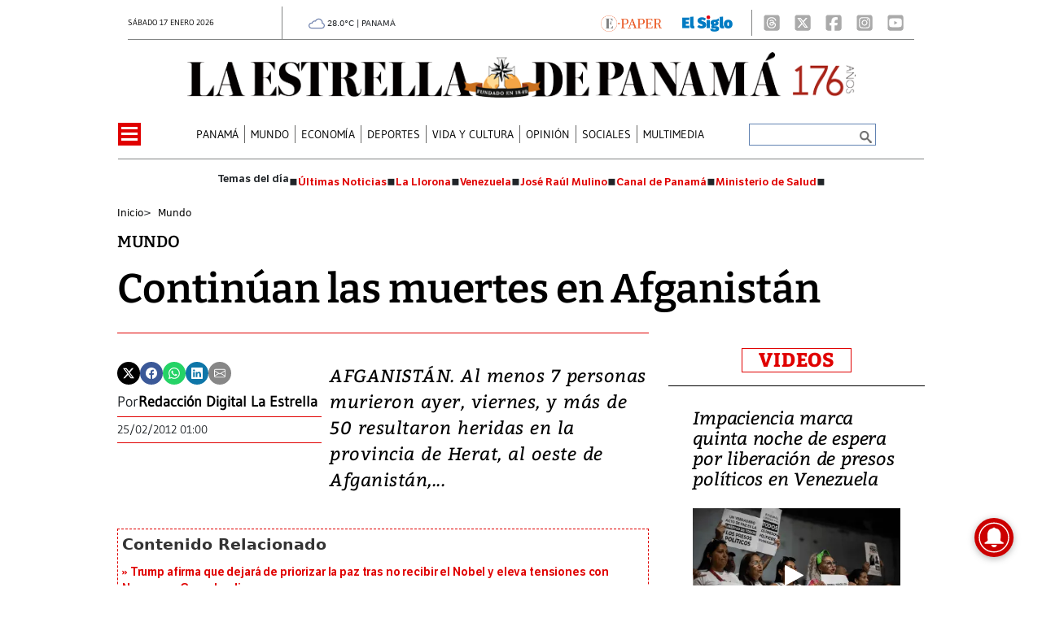

--- FILE ---
content_type: text/html
request_url: https://www.laestrella.com.pa/kintra-portlet/html/ranking-viewer/ranking_details.jsp?portletItem=&refPreferenceId=rankingviewerportlet_WAR_trackingportlet_INSTANCE_2692453d2a5d4e2b9992058bc7cddf1c&portletId=&scopeGroupId=199516884&companyId=10132&languageId=es_ES&plid=221338245&sectionPlid=0&secure=true&userId=10135&lifecycleRender=true&pathFriendlyURLPublic=%2Fweb&pathFriendlyURLPrivateUser=%2Fuser&pathFriendlyURLPrivateGroup=%2Fgroup&serverName=www.laestrella.com.pa&cdnHost=&pathImage=https%3A%2F%2Fwww.laestrella.com.pa%2Fimage&pathMain=%2Fc&pathContext=&urlPortal=https%3A%2F%2Fwww.laestrella.com.pa&isMobileRequest=0&pathThemeImages=https%3A%2F%2Fwww.laestrella.com.pa%2Fhtml%2Fthemes%2Fiter_basic%2Fimages
body_size: 789
content:
<html>
 <head></head>
 <body>
  <div class="iter-tabview-content-item  "> 
   <div class="element  full-access norestricted iter-rankingtab-mostviewed-bd" iteridart="DO19242212"> 
    <div class="POS_TIT item_template n1 "> 
     <div class="position_block"> 
      <div class="position"> 
       <span>1</span> 
      </div> 
     </div> 
     <div class="text_block"> 
      <div class="headline"> 
       <a href="/panama/nacional/aprehenden-al-representante-de-arnulfo-arias-madrid-por-presunto-blanqueo-de-capitales-DO19242212" aria-label=""><h2> <span class="priority-content" mlnid="idcon=12360980;order=4.0">Aprehenden al representante de Arnulfo Arias Madrid por presunto blanqueo de capitales</span></h2></a> 
      </div> 
     </div> 
    </div>
   </div>
   <div class="element  full-access norestricted iter-rankingtab-mostviewed-bd" iteridart="IO19246196"> 
    <div class="POS_TIT item_template n2 "> 
     <div class="position_block"> 
      <div class="position"> 
       <span>2</span> 
      </div> 
     </div> 
     <div class="text_block"> 
      <div class="headline"> 
       <a href="/panama/nacional/en-medio-de-auditoria-y-vacaciones-de-milena-gomez-itse-aprueba-reglas-para-destituir-a-su-directora-IO19246196" aria-label=""><h2> <span class="priority-content" mlnid="idcon=12361583;order=4.0">En medio de auditoría y vacaciones de Milena Gómez, ITSE aprueba reglas para destituir a su directora</span></h2></a> 
      </div> 
     </div> 
    </div>
   </div>
   <div class="element  full-access norestricted iter-rankingtab-mostviewed-bd" iteridart="BJ19238678"> 
    <div class="POS_TIT item_template n3 "> 
     <div class="position_block"> 
      <div class="position"> 
       <span>3</span> 
      </div> 
     </div> 
     <div class="text_block"> 
      <div class="headline"> 
       <a href="/mundo/jorge-diosdado-y-delcy-la-imagen-que-revela-quien-manda-ahora-en-venezuela-BJ19238678" aria-label=""><h2> <span class="priority-content" mlnid="idcon=12360495;order=4.0">Jorge, Diosdado y Delcy: la imagen que revela quién manda ahora en Venezuela</span></h2></a> 
      </div> 
     </div> 
    </div>
   </div>
   <div class="element  full-access norestricted iter-rankingtab-mostviewed-bd" iteridart="BP19253323"> 
    <div class="POS_TIT item_template n4 "> 
     <div class="position_block"> 
      <div class="position"> 
       <span>4</span> 
      </div> 
     </div> 
     <div class="text_block"> 
      <div class="headline"> 
       <a href="/panama/nacional/mida-prohibe-ocho-plaguicidas-altamente-peligrosos-en-todo-el-pais-BP19253323" aria-label=""><h2> <span class="priority-content" mlnid="idcon=12363355;order=4.0">Mida prohíbe ocho plaguicidas altamente peligrosos en todo el país</span></h2></a> 
      </div> 
     </div> 
    </div>
   </div>
   <div class="element  full-access norestricted iter-rankingtab-mostviewed-bd" iteridart="CP19258596"> 
    <div class="POS_TIT item_template n5 last"> 
     <div class="position_block"> 
      <div class="position"> 
       <span>5</span> 
      </div> 
     </div> 
     <div class="text_block"> 
      <div class="headline"> 
       <a href="/mundo/trump-evita-pronunciarse-sobre-retomar-el-control-del-canal-de-panama-CP19258596" aria-label=""><h2> <span class="priority-content" mlnid="idcon=12365088;order=4.0">Trump evita pronunciarse sobre retomar el control del Canal de Panamá</span></h2></a> 
      </div> 
     </div> 
    </div>
   </div> 
  </div> 
 </body>
</html>

--- FILE ---
content_type: text/html
request_url: https://www.laestrella.com.pa/news-portlet/renderArticle/19252267/L1QvVElUX0JMQU5L
body_size: 173
content:
<div class="item_template TIT_BLANK odd n-1 ">
        <div class="headline">
        <a href="/panama/nacional/exfuncionarios-del-municipio-de-san-miguelito-protestan-por-falta-de-pago-de-prestaciones-BP19252267" target="_blank"><h2>  <span class="priority-content" mlnid="idcon=12362533;order=4.0">Exfuncionarios del Municipio de San Miguelito protestan por falta de pago de prestaciones</span></h2></a>
    </div>
</div>

--- FILE ---
content_type: text/html
request_url: https://www.laestrella.com.pa/news-portlet/renderArticle/19213548/L1QvVElUX0JMQU5L
body_size: 204
content:
<div class="item_template TIT_BLANK odd n-1 ">
        <div class="headline">
        <a href="/mundo/trump-afirma-que-dejara-de-priorizar-la-paz-tras-no-recibir-el-nobel-y-eleva-tensiones-con-noruega-y-groenlandia-KL19213548" target="_blank"><h2>  <span class="priority-content" mlnid="idcon=12351459;order=4.0">Trump afirma que dejará de priorizar la paz tras no recibir el Nobel y eleva tensiones con Noruega y Groenlandia</span></h2></a>
    </div>
</div>

--- FILE ---
content_type: text/html
request_url: https://www.laestrella.com.pa/news-portlet/renderArticle/19197462/L1QvVElUX0JMQU5L
body_size: 163
content:
<div class="item_template TIT_BLANK odd n-1 ">
        <div class="headline">
        <a href="/panama/nacional/incidente-aereo-en-contadora-aeronave-privada-sufre-percance-al-aterrizar-HA19197462" target="_blank"><h2>  <span class="priority-content" mlnid="idcon=12345219;order=4.0">Incidente aéreo en Contadora: aeronave privada sufre percance al aterrizar</span></h2></a>
    </div>
</div>